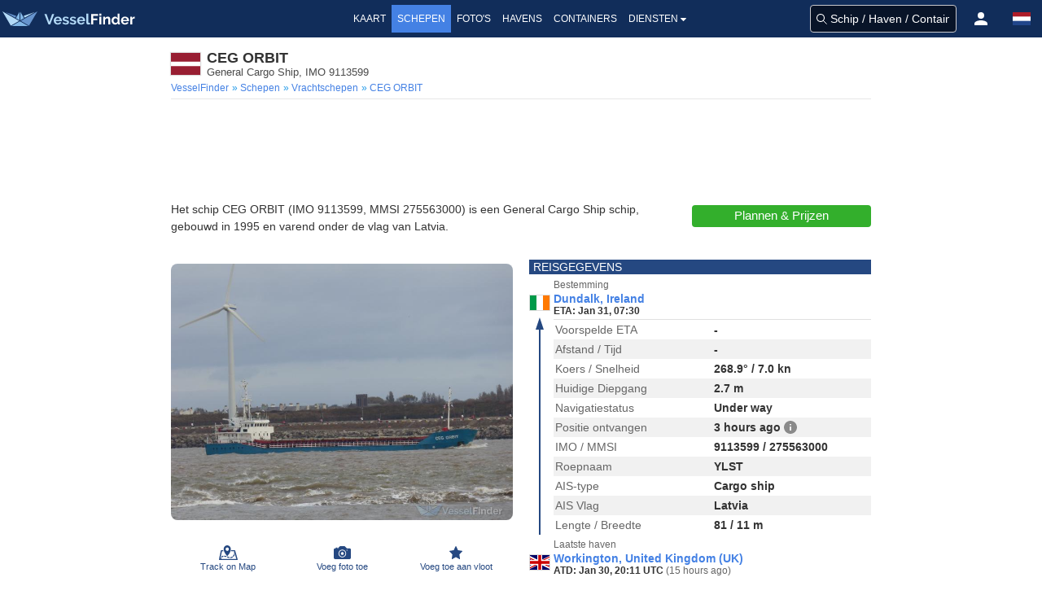

--- FILE ---
content_type: text/html;charset=UTF-8
request_url: https://www.vesselfinder.com/nl/vessels/details/9113599
body_size: 13862
content:
<!DOCTYPE html><html lang="nl"><head>
<script async src="https://cdn.fuseplatform.net/publift/tags/2/3414/fuse.js"></script>
<script async src="https://www.googletagmanager.com/gtag/js?id=G-0MB1EVE8B7"></script><script>window.dataLayer = window.dataLayer || [];function gtag(){dataLayer.push(arguments);}gtag('js', new Date());gtag('config', 'G-0MB1EVE8B7')</script><script>var prefix="/nl";var lang="nl"</script>
<meta charset="utf-8" /><meta name="viewport" content="width=device-width, initial-scale=1, maximum-scale=1, user-scalable=no" />
<title>CEG ORBIT, General Cargo Ship - Scheepsdetails en huidige positie - IMO 9113599 - VesselFinder</title><meta name="description" content="Het schip CEG ORBIT (IMO 9113599, MMSI 275563000) is een General Cargo Ship schip, gebouwd in 1995 en varend onder de vlag van Latvia." />
<link rel="canonical" href="https://www.vesselfinder.com/nl/vessels/details/9113599" />
<link rel="shortcut icon" href="/favicon.ico">
<link rel="apple-touch-icon" sizes="180x180" href="/apple-touch-icon.png">
<link rel="mask-icon" href="/safari-pinned-tab.svg" color="#5bbad5">
<meta name="msapplication-TileColor" content="#2b5797">
<meta name="apple-itunes-app" content="app-id=918080862"><meta name="theme-color" content="#112d5a"/><link rel="manifest" href="/manifest.json">
<link rel="alternate" hreflang="en" href="https://www.vesselfinder.com/vessels/details/9113599" />
<link rel="alternate" hreflang="fr" href="https://www.vesselfinder.com/fr/vessels/details/9113599" />
<link rel="alternate" hreflang="de" href="https://www.vesselfinder.com/de/vessels/details/9113599" />
<link rel="alternate" hreflang="da" href="https://www.vesselfinder.com/da/vessels/details/9113599" />
<link rel="alternate" hreflang="nl" href="https://www.vesselfinder.com/nl/vessels/details/9113599" />
<link rel="alternate" hreflang="es" href="https://www.vesselfinder.com/es/vessels/details/9113599" />
<link rel="alternate" hreflang="pt" href="https://www.vesselfinder.com/pt/vessels/details/9113599" />
<link rel="alternate" hreflang="pl" href="https://www.vesselfinder.com/pl/vessels/details/9113599" />
<link rel="alternate" hreflang="el" href="https://www.vesselfinder.com/el/vessels/details/9113599" />
<link rel="alternate" hreflang="bg" href="https://www.vesselfinder.com/bg/vessels/details/9113599" />
<link rel="alternate" hreflang="tr" href="https://www.vesselfinder.com/tr/vessels/details/9113599" />
<link rel="alternate" hreflang="ru" href="https://www.vesselfinder.com/ru/vessels/details/9113599" />
<link rel="alternate" hreflang="it" href="https://www.vesselfinder.com/it/vessels/details/9113599" />
<style>
html{box-sizing: border-box;}*,:before,:after{box-sizing:border-box}:focus{outline:none;}
html{-moz-osx-font-smoothing:grayscale;-webkit-font-smoothing:antialiased;overflow-x:hidden;overflow-y:scroll;text-rendering:optimizeLegibility;text-size-adjust:100%}
body,html,h1,h2,h3,p,ul,li{margin:0;padding:0}h1,h2{font-size:100%;font-weight:normal;}
aside,section,article{display:block}body{font-family:BlinkMacSystemFont,-apple-system,"Segoe UI","Roboto","Oxygen","Ubuntu","Cantarell","Fira Sans","Droid Sans","Helvetica Neue","Helvetica","Arial",sans-serif;color:#222;font-size:1rem;font-weight:400;line-height:1.5}
a{color:#4481e4;text-decoration:none}a:hover{color:#254881}
.body-wrapper{position:relative}ul{list-style:none;}.body-inner{width:100%}

.flx{display:flex}
.navbar{height:46px;display:flex;background-color:#112d5a}
.navbar-left,.navbar-menu,.navbar-right,.mvbtn{display:flex;align-items:center}
.nblogo-text{margin-left:5px}
.navbar-menu{justify-content:center}
.navbar-right{justify-content:flex-end}
.gsf .gsfhide{display:none}

.nma{color:#fff;line-height:24px;font-weight:500;text-transform:uppercase}
.nma:hover {cursor: pointer}
.nma:hover,.nma-active,.has-dropdown.active{background-color:#4481e4;color:#fff}
.mvbtn{justify-content:center;padding:0;width:50px;cursor:pointer}
.mvbtn:hover,.mvbtn.active{background-color:#4481e4}

.has-dropdown {position:relative}
.has-dropdown.active .navbar-dropdown {display:block;opacity:1}
.navbar-dropdown {right: 0;left: auto;min-width: 225px;padding: 0;top: 36px;position: absolute;box-shadow: 1px 1px 4px #777;display: none;opacity: 0;z-index: 2000}
.navbar-dropdown a{color:#555;text-transform:uppercase;font-size:12px;line-height:1.2;font-weight:500;padding:6px 10px;display: block;}
.navbar-dropdown a:hover{background:#4481e4;color:#fff}

.srv {flex: 1; padding: 4px 0}
.srv a { color: #fff } .srv a:hover{background:#4481e4}
.srv1 { background-color: #09b0ef } .srv2 {background-color: #33af2c}

.rotbg {width: 22px;font-size: 12px; font-weight:bold}
.rotbg1 {background: linear-gradient(180deg, #027be3 15%, rgb(12,91,161) 100%)}
.rotbg2 {background: linear-gradient(180deg, rgb(12,91,161) 15%, #014a88 100%)}
.dbord {background: #09b0ef;border-bottom: 1px dashed #fff;border-top:0}
.rx1{font-weight: bold; transform: rotate(-90deg) translate(-48px,0px)}
.rx2 { transform:rotate(-90deg) translate(-76px, 0px) }

.flag-icon{display:inline-block;width: 1.33333em;line-height:1em;background-size:contain;background-position:50%;background-repeat:no-repeat;}.flag-icon:before{content:'\00a0';}
h1,h2,h3,h4,h5,h6{line-height:1.2em;}.section{padding:0}
.columns{margin-left:-15px;margin-right:-15px;}
.column{display:block;flex-basis:0;flex-grow:1;flex-shrink:1;padding:15px;}
.page-header{padding:15px 15px 4px;margin-bottom:15px;border-bottom:1px solid #e6e6e6;}
h1{color:#333;font-size:18px;font-weight:bold;}.subtitle{padding-bottom:10px;color: #4a4a4a;font-size: 16px;font-weight: 400;line-height: 1.25;}p{margin-bottom:1.25rem;}
.flag-icon-med {width: 32px;height: 24px;margin: 0 8px 0 0;box-shadow: 0 0 1px 1px #ddd;}.js-is-stuck { position: sticky;top: 20px; }

@media screen and (min-width: 1301px) {
  .navbar-left { width: 315px }
  .navbar-right { width: 315px }
  .nma { font-size:14px; padding:5px 8px }
}

@media screen and (max-width: 1300px) {
  .nma { font-size:12px; padding:5px 7px }
}

@media screen and (min-width: 1201px) and (max-width: 1300px) {
  .navbar-left { width: 290px }
  .navbar-right { width: 290px }
}

@media screen and (min-width: 1201px) {
  .left0 { display:none }
}

@media screen and (min-width: 1024px) and (max-width: 1200px) {
  .navbar-left { width:230px }
}

@media screen and (min-width: 801px) and (max-width: 1200px) {
  .navbar-right { width:290px }
  .left0 {display:none}
}

@media screen and (min-width:1024px) {
  .navbar{ justify-content:space-between }
}

@media screen and (min-width: 801px) and (max-width: 1023px) {
  .navbar-right { margin-left:auto }
  .nblogo { margin-left:1px }
  .nblogo-text { display:none }
}

@media screen and (max-width: 800px) {
  .navbar-left, .navbar-menu, .right0 { display:none }
  .navbar-right { flex:1 }
}

.footer{background:rgb(7,62,66)}
.footer a{font-size:13px;color:#fff; display:flex;align-items:center;height:40px;line-height:1.2}
.footer-border {background-color:rgb(11,42,46);border-top:1px solid #ccc;height:8px}
.footer-1{margin: 0 auto}
.footer-row { display:flex;margin:0;align-items: center;justify-content:space-between}
.footer-left, .footer-right{padding: 10px 0; display: flex; align-items: center}
.flink0 {margin-right: 10px;}
.flink1 { padding: 0 10px }
.flink1:hover {text-decoration: underline;color: #fff}.flink2{padding-left:10px}
@media screen and (min-width:1441px) { .footer-1 {width: 1024px} }
@media screen and (min-width:1360px) and (max-width: 1440px) { .footer-1 {width: 1000px} }
@media screen and (min-width:1280px) and (max-width: 1359px) { .footer-1 {width: 880px} }
@media screen and (min-width:1024px) and (max-width: 1279px) { .footer-1 {width: 1024px} }
@media screen and (min-width:844px) and (max-width: 1023px) { .footer-1 {width: 100%} }
@media screen and (max-width: 843px) { .footer {display: none} }

@media screen and (width:320px ){ .navbar-right {width:270px} }
@media screen and (max-width:319px) {.navbar-right {width: 230px;min-width:230px} }
</style><link rel="preconnect" href="https://static.vesselfinder.net" /><link rel="dns-prefetch" href="https://static.vesselfinder.net" />
<link rel="preconnect" href="https://map.vesselfinder.net">
<meta name="format-detection" content="telephone=no">
<script src="https://static.vesselfinder.net/web/common/lazysizes.min.js" async=""></script>
<link rel="preload" href="https://static.vesselfinder.net/web/vde/details.42221.min.js" as="script" />
<script>var vu_flags=63;var vu_imo=9113599;var mhpc=1;var MMSI=275563000</script>
<script type="module" src="https://static.vesselfinder.net/web/vfm/vvu/js/index.f1e695b5.js" async=""></script>
<style>hr{margin:0;padding:0}
a strong{color:currentColor}strong{color:#363636;font-weight:700}
.centered{display:flex;align-items: center;justify-content: center}
.vcenter{align-items:center}.iflx{display:inline-flex}
.mygrid3px{margin:0 auto}
.page{padding:15px 10px; width: 100%}
.row{margin-left:-10px;margin-right:-10px;}
.col{flex-basis:0;flex-grow:1;flex-shrink:1;padding:15px 10px;}
.on-left, .on-right {padding: 15px 10px; text-align: center; width: 100%}
.ad-horizontal, .ad-horizontal-top{text-align:center;min-height:90px}

@media screen and (min-width: 1441px) {.mygrid3px{width:1424px; grid-template-columns: 200px 1024px 200px; grid-template-rows: 1} .ad-horizontal-top {max-width: 980px} }
@media screen and (min-width: 1360px) and (max-width: 1440px) {.mygrid3px{width:1360px; grid-template-columns: 180px 1000px 180px; grid-template-rows: 1} .ad-horizontal-top {max-width: 980px} }
@media screen and (min-width: 1280px) and (max-width: 1359px) {.mygrid3px{width:1280px; grid-template-columns: 200px 880px 200px; grid-template-rows: 1} .ad-horizontal-top {max-width: 860px} }
@media screen and (min-width: 1024px) and (max-width: 1279px) {.mygrid3px{width:1024px; grid-template-columns: 0 1024px 0; grid-template-rows: 1} .ad-horizontal-top {max-width: 860px} }
@media screen and (max-width: 1279px) {.on-right,.on-left {display: none}}
@media screen and (min-width: 1024px) {.mygrid3px{display: grid; justify-content: center} .page{grid-column: 2; grid-row: 1}.on-left{grid-column: 1; grid-row: 1}.on-right{grid-column: 3; grid-row: 1} }
@media screen and (min-width: 769px) { .ad-horizontal-top { max-height:90px } }
@media screen and (width: 768px) { .ad-horizontal-top {max-width:100%;min-height:100px;max-height:210px} .ad-horizontal {max-width:100%;min-height:100px;max-height:300px} }
@media screen and (max-width: 639px){ .ad-horizontal-top{margin:5px auto}.ad-horizontal{margin: 15px auto} }
@media screen and (min-width: 640px){ .ad-horizontal-top{margin:5px auto}.ad-horizontal{margin: 15px auto} }
@media screen and (min-width:640px) and (max-width: 767px) { .ad-horizontal-top{max-width:100%;min-height:160px} .ad-horizontal{max-width:100%;min-height:250px} }
@media screen and (max-width: 639px) { .ad-horizontal,.ad-horizontal-top{display:flex; align-items:center; justify-content:center}.ad-horizontal-top{min-height:280px}.ad-horizontal{min-height:250px} }

@media screen and (max-width: 767px){.is-hidden-mobile{display:none!important} }
@media screen and (min-width: 768px),print{.columns,.row{display:flex} }
.page-header2 {padding-bottom:4px;margin-bottom: 15px;border-bottom: 1px solid #e6e6e6}
.m-flag-small{width:19px;height:13px;line-height:14px;margin:0 4px 0 0;display:inline-block;background-color:#ccc;box-shadow:0 0 1px 0 #ddd}

p.text1,p.disclaimer_text{font-size:14px}
@media screen and (min-width: 768px){.npr{padding-right:10px}.lpr{padding-left:10px} }
a.no-data{font-size:14px;color:#444;line-height:16px;padding:6px 24px;display:inline-block}
a.no-data:hover{background-color:#f6f6f6;color:#000}.no-data svg{top:0.15em;position:relative}
.nd,.nd2,.nd3{width:12px;height:12px;display:inline-block}
.nd,.nd2{background-image: url("data:image/svg+xml,%3Csvg viewBox='0 0 16 16' xmlns='http://www.w3.org/2000/svg' fill-rule='evenodd' width='12' height='12'%3E%3Cpath d='M4.886 7.279h6.228V5.09C10.99 3.57 9.632 2.395 8 2.395S5.01 3.569 4.886 5.09V7.28zM15 8.365v6.55c0 .593-.509 1.085-1.162 1.085H2.162a1.208 1.208 0 01-.821-.318A1.052 1.052 0 011 14.914v-6.55c0-.61.526-1.085 1.162-1.085h.4V5.09C2.562 2.278 5.001 0 8.01 0c2.978 0 5.448 2.29 5.448 5.09V7.28h.381c.653 0 1.162.475 1.162 1.086z' fill='%23ffbb04'%3E%3C/path%3E%3C/svg%3E")}
.nd3{background-image: url("data:image/svg+xml,%3Csvg viewBox='0 0 16 16' xmlns='http://www.w3.org/2000/svg' fill-rule='evenodd' width='12' height='12'%3E%3Cpath d='M4.886 7.279h6.228V5.09C10.99 3.57 9.632 2.395 8 2.395S5.01 3.569 4.886 5.09V7.28zM15 8.365v6.55c0 .593-.509 1.085-1.162 1.085H2.162a1.208 1.208 0 01-.821-.318A1.052 1.052 0 011 14.914v-6.55c0-.61.526-1.085 1.162-1.085h.4V5.09C2.562 2.278 5.001 0 8.01 0c2.978 0 5.448 2.29 5.448 5.09V7.28h.381c.653 0 1.162.475 1.162 1.086z' fill='%23ff7f28'%3E%3C/path%3E%3C/svg%3E")}

.title{line-height:1.2}.vst{font-size:0.8125rem;margin:0;padding:0;line-height:1;font-weight:400;color:#4a4a4a}
.title-flag-icon {flex:0 0 auto;width: 36px;height: 27px;line-height: 18px;margin:0 8px 0 0;background-color: #ccc;box-shadow: 0 0 1px 1px #ddd}

.breadcrumbs {display: flex;align-items: center;list-style: none;margin: 4px 0 0}
.breadcrumbs li {font-size: 12px;padding-right: 4px;flex: 0 0 auto}
.breadcrumbs li:first-child:before {content: " "} .breadcrumbs li:before {content:"»";color:#2199e8}
.breadcrumbs li:last-child {white-space: nowrap;overflow: hidden;text-overflow: ellipsis;flex: 1 0 0}
.habh {padding-top:11px; justify-content: center}
.dactions {height: 50px;width: 100%;display:flex;flex-direction:row;align-items:center;justify-content: center;user-select:none}
.dactions button,.dactions a,.dactions div {width:100%;flex:1 0 0;font-size:11px;color:#254881;font-weight:500;transition:none;min-width:37px;height:100%;background:transparent;padding:0;border:0;border-radius:0;line-height:1;cursor:pointer;display:flex;flex-direction:column;align-items:center;justify-content:center;text-align:center}
.dactions button:hover,.dactions a:hover {background-color:#f6f6f6;color:#0061c1}
.svg1 {margin: 3px auto;} .svg2 {margin: 4px auto;}  .fav-rem svg > path { fill: #EFCE16 }

.ship-section {padding-bottom: 0; padding-top:15px;} .map-section {padding-top: 15px; padding-bottom: 15px}
.ship-section2 { padding-bottom: 0; padding-top: 10px; }
.bar, .bar2 {text-transform: uppercase;padding: 2px 5px;line-height:1;background-color: #254881;color: #fff;font-weight: 500;font-size:14px}
.bar {margin-bottom: 10px;}.bar2 {margin-bottom: 2px;}
.mm { position: relative; } .n3ata {color:#333!important;} .npctable {margin-bottom:10px!important} .n3ata, .v3, .v4, .v5, .a3 {font-weight: 600} .v5,.v33{ text-align: center}
.v31, .v32, .v33, .text1, .text2{color:#333} .text2{margin-bottom:0;font-size:14px}
.v3 a {line-height:16px}

.satBtn {border-radius: 4px;transition: background .2s ease-out;padding: 4px 15px;border: 0;line-height:18px;font-size: 15px;color: #fff;font-weight: 500;display: inline-block;text-align:center;min-width:160px}
.blkBtn, .blkBtn2 {display: block; min-width: 220px; padding: 4px}
.blkBtn {margin-bottom: 10px}
.gnpt{font-size:18px;font-weight:500;}
.gnpt2{font-size:13px}

.img-holder {position: relative;overflow: hidden;border-radius:8px;display:block;margin-bottom:16px}
.main-photo {position:absolute;top:-50%;left:-50%;right:-50%;bottom:-50%;margin:auto;height:auto;max-width:100%;border-radius:8px}

.tparams,.aparams{border-collapse: collapse;border-spacing: 0;margin-bottom: 0;font-size: 14px;line-height: 1.2}
.tparams{width: 100%}.aparams{flex:1}
.tparams tbody tr:nth-child(even),.aparams tbody tr:nth-child(even), .vhrow:nth-child(odd) {background-color: #f1f1f1}

.tparams tr>td,.aparams tr>td {padding: 3px 2px;line-height:18px} .a3 {color:#333;width:50%;vertical-align:middle}
th,.vhh {font-size: 12px; font-weight: normal;background-color: #f8f8f8;padding: 2px;text-align:left}
.ship-link{display:flex;align-items:center;padding-left:4px}
.sli {line-height:15px;font-size:13px}.slna{font-weight:700}.slty{color:#363636}
.n3 {color: #666;width: 50%} .v3 {color: #333;width: 50%}
.v31 {width: 50%} .v32 {width: 40%} .v33 {width:10%} .v5 {color: #333;width: 10%} .v4 {color:#333;width:40%} .v3np{padding-right:0!important}
.simt, .slinks {margin-bottom: 10px;}
.vhrow {
  font-weight: 600;
  font-size: 14px;
}
.vhht, .vhh-container { padding-bottom: 10px}
.vhc {} .vhv, .vhl0, .vhl { padding: 3px 2px; }
.vhv { line-height: 18px; }
.vhl { font-weight: 400; color: #666; line-height: 18px; }
._jFl4{width: 18px; height: 14px; box-shadow: 0 0 0 1px #ddd; margin-top: 2px;}
@media screen and (min-width:768px) {
  .v32, .tparams .v4, .tparams .sm-v0 { padding-left:12px }
  .vhl { display: none }
  .vhc1 { width: 80px } .vhc2 { width: 60px; }
  .vhc3 { width: 22% }
  .vhc4 { padding-left: 12px; }
  .vhc4, .vhc5 { flex: 1 }
}
.vfix-bottom{padding-bottom:0}
@media screen and (max-width:767px) {
.vhempty { display: none }
.vhh { display: none; } .vhrow {display: block} .vhc:not(.vhempty) { display: flex }
.vhl, .vhv { width: 50% }
.vhh-container {max-height: 250px; padding-bottom: 10px; overflow-y: scroll; }
}

#map-holder {width:100%;height:330px;position:relative;overflow: hidden} #map{position: absolute;top: 0;left: 0} .vfix-top {padding-top: 0}
.track-on-map2-h {position:absolute;bottom:0px;padding:8px;width:100%;display:flex;justify-content: center;z-index: 2}
.track-on-map2 {width: 130px; background: #4481e4; transition: background .2s ease-out;padding: 4px 15px;border: 0;border-radius:4px;line-height: 18px;font-size: 15px;color: #fff;font-weight: 500;display: block;text-align: center;}
.arc {position:relative; display: block;overflow: hidden; border-radius: 4px}
.arc:before {display:block;content:"";width: 100%;padding-top: 62.5%}
.arc > .content {position:absolute;top:-50%;left:-50%;right:-50%;bottom:-50%;margin:auto}

img[data-sizes="auto"] { display: block; width: 100%}

.info{margin-left:4px}
.tttx{display:flex}
.ttt0 {cursor:help}.ttt1,.ttt2,.ttt3,.tttx{cursor:pointer}.red {color: #f33}.tippy-content a:hover{color:#6bd4fd}
.inlofn {font-size:12px;font-weight:400}
.inlDP {text-overflow: ellipsis;white-space: nowrap;display: inline-block;overflow: hidden;}
.inlDP:hover{color:#4481e4;cursor:pointer}

.sm-h-1{padding-left:4px;width:50%}.sm-v1 {width:92px;padding-left:2px}
.sm-ship-photo{width:90px;max-width:90px;height:auto;border-radius:3px}
.sm-v2{text-align:center}.sm-v3{text-align: right}

.sbh{position:absolute;top:0;width:100%;display:flex;padding:8px;justify-content: center}
.sb1{background:#33af2c}
.sb1:hover,.sb1:active{background:#38bd30;color:#fff}
.sb2{background:#4481e4}
.sb2:hover,.sb2:active{background:#254881;color:#fff}
.sb3{min-width:260px}.sb4{height:27px}
.mw200,.mw180 {background: #4481e4}
.mw200 {min-width:200px;margin: 0 auto;min-height:27px;}
.mw200:hover, .mw200:active, .track-on-map2:hover, .mw180:hover,.mw180:active {background-color:#254881;color:#fff;}

._rLk01 {margin-top:1px} ._agH {display:none}
.vi__r1{padding:2px 0 3px;flex:1} ._mcol12, ._mcol12ext {display:inline-block}
.vi__sbt{border-bottom: 1px solid rgba(0,0,0,.12)}
._jFl,._jFl3{width:24px;height:18px;box-shadow: 0 0 0 1px #ddd}
._jFl{margin:0 5px 2px 1px}._jFl3{margin: 0 5px 0 1px}
._npNa,._3-Yih{font-weight:700;font-size:14px;line-height:16px;height:16px;display:block}
._npNa{color:#4481e4}._3-Yih {color:#333}
._value{line-height: 14px;height: 14px;font-size: 12px;color: #333;font-weight: 700}

._arrLb {color:#33af2c;padding: 0 3px} .arrOu,.arrIn{width:30px}
._arrTde {color:#666;font-size:12px;font-weight:500}
.arrIn{height:264px;position:relative} .arrDo,.arrSo{width:2px;left:12px;position: absolute}
.arrSo{height:0;background:#254881;bottom:0}
.arrDo{height:264px;border-radius:1em;border:1px dashed #254881}
.arrTr{bottom:0;left:8px;z-index:2;width:0;height:0;border-right:5px solid transparent;border-bottom:15px solid #254881;border-left:5px solid transparent;position:absolute}
.arrCi{top:0;width:8px;height:8px;border:0;border-radius:4px;left:9px;position:absolute;z-index:2;background: #254881}

.t5UW5 {font-weight:700;font-size: 14px;padding: 0 0 1px;line-height: 1.2}
._1hgmG {background-color: #f1f1f1;padding: 2px 0;margin-bottom: 4px;margin-top: 2px; overflow: hidden;}

._1GQkK {color: #333;font-weight: 700;font-size: 12px}
._211eJ, ._211eJ2, ._2q7TN {line-height: 1.25;flex: 0 0 auto}

#port-calls {min-height:24px}
#weather-inner {min-height:42px}

.text-section {padding-bottom: 15px}
.text-ll{min-width:230px; padding: 5px 10px 0 10px}
.scnh{margin-top: 10px;background-color: #f80;font-size: 12px;font-weight: 500;color: #fff;line-height: 24px;text-align: center}

@media screen and (min-width:1024px){ .s0 {min-height: 260px} .inlDP {max-width: 440px} }
@media screen and (min-width: 768px) and (max-width: 1023px) { .inlDP {width:315px} }
@media screen and (min-width:768px) { .img-holder {height: 324px} .text-section {display: flex } }
@media (max-width: 767px) { .text-ll { width: 100%; padding-top: 15px; display:flex;flex-direction:column;align-items:center} }
@media screen and (min-width:641px) { ._211eJ, ._2q7TN, ._211eJ2 {width: 25%} ._211eJ2, ._2q7TN {padding:4px 2px} }
@media screen and (max-width: 640px) { ._2q7TN {display: none} }
@media screen and (min-width: 425px) and (max-width: 767px) { .inlDP {width:350px} }
@media screen and (max-width: 424px) { .inlDP {width: 250px} }
@media screen and (min-width:376px) and (max-width:767px) { .img-holder {min-height: 265px} }
@media screen and (max-width:375px) { .img-holder {min-height: 230px} }
@media screen and (max-width:320px) { .img-holder {min-height: 210px} .sb1,.sb2 {padding-left:5px; padding-right:5px} #open-embed{left: 4px;} }
@media screen and (min-width:375px) and (max-width:640px) { ._211eJ2 {width: 90px;padding:4px 2px} }
@media screen and (min-width:375px) { ._2nufK {font-size: 12px;color: #666} ._211eJ {min-width: 130px;flex:1;padding:4px 2px} ._mcol12 {width:50%} .mmlpc{bottom:8px;left:4px} }
@media screen and (max-width:374px) { ._2nufK {font-size: 11px;color: #666; font-weight:500} ._211eJ {width: 114px;padding: 4px 0;} ._211eJ2 {width: 72px;padding:4px 0} ._mcol12 {width:60%} .mmlpc{bottom:8px;left:4px;right:4px} }
@media screen and (min-width:768px) { .vu-section {min-height:324px} }
@media screen and (max-width:767px) { .vu-section {min-height:554px} }
@media screen and (max-device-width: 480px) { body{ -webkit-text-size-adjust: none; } }

.tpt1, .spt1, .tptfix {width: 100%;border-spacing:0;}
.tpt1, .tptfix {border: 1px solid #ccc;font-size: 14px;border-radius: 4px}
.tpt1 small, .tptfix small { line-height:1}
.tpc1, .tpc2, .tpx1, .tpx2 {vertical-align:top}
.tpc1, .tpc2 { padding: 4px 2px; line-height: 16px }
.tpx1, .tpx2 { padding: 2px 1px; }
.tpc1, .tpx1 {color: #666} .tpc2, .tpx2 {color: #333;font-weight: 600}
.tpx0 { padding: 4px; }
.tpx1, .tpx2 {font-size: 12px;}
.notInService {background: rgba(255, 10, 20, 0.65);color: #fff;line-height: 24px;text-align: center;margin-bottom: 15px;margin-top: 5px}
@media screen and (min-width: 480px) { .tptfix{margin-bottom:20px} .tpc1 { width: 170px } .tpx1 { width: 166px } .spt1fix { margin-bottom: 4px } .spt0fix { margin-bottom: 18px } .tpt1 { margin-bottom: 15px } }
@media screen and (max-width: 479px) { .tpc2, .tpx2 { text-align: right; } .tpc2 { padding-right: 6px} .tplast{display: none} .tpt1, .tptfix { margin-bottom: 15px } }
.vilabel {font-size: 12px;color: #666}
.fiflfix {margin-top: 14px;}
</style>
</head><body><div class="body-wrapper"><div class="body-inner">
<div class="navbar" role="navigation">
<div id="nav-menu-btn" class="mvbtn left0 gsfhide" aria-hidden="true"><svg width="24" height="17" xmlns="http://www.w3.org/2000/svg"><g fill="#FFF" fill-rule="evenodd"><path d="M0 0h24v3H0zM0 7h24v3H0zM0 14h24v3H0z"/></g></svg></div>

<div class="navbar-left">
<a class="flx logoh" href="/nl/" rel="home" title="VesselFinder" tabindex="-1">
    <img loading="lazy" class="nblogo" src="https://static.vesselfinder.net/images/vf-logo-50x50.svg" alt="VesselFinder" width="49" height="46">
    <img loading="lazy" class="nblogo-text" src="https://static.vesselfinder.net/images/vf-logo-text.svg" alt="VesselFinder" width="112" height="46">
</a></div>

<nav class="navbar-menu">
<a class="nma " href="/nl/" tabindex="-1">Kaart</a>
<a class="nma nma-active" href="/nl/vessels" tabindex="-1">Schepen</a>
<a class="nma " href="/nl/gallery" tabindex="-1">FOTO&#39;S</a>
<a class="nma " href="/nl/ports" tabindex="-1">Havens</a>
<a class="nma " href="/nl/containers" tabindex="-1">Containers</a>
<div class="nma has-dropdown flx" tabindex="-1">DIENSTEN<svg xmlns="http://www.w3.org/2000/svg" width="13" height="24"><path d="M9.929 11.5a.4283.4283 0 01-.128.301l-3 3a.4197.4197 0 01-.301.127.4287.4287 0 01-.302-.126l-3-3a.4321.4321 0 01-.127-.302c0-.234.194-.428.429-.428h6c.234 0 .429.194.429.428z" fill-rule="evenodd" fill="#FFF"/></svg>
    <div class="navbar-dropdown">
        <div class="flx">
            <div class="rotbg rotbg1"><div class="rx1">Paid</div></div>
            <div class="srv srv1">
                <a href="/nl/get-premium">Plannen &amp; Prijzen</a>
                <a href="/nl/realtime-ais-data">Realtime AIS-gegevens</a>
                <a href="/nl/historical-ais-data">Historische AIS-gegevens</a>
                <a href="/nl/container-tracking">Container Tracking</a>
            </div>
        </div>
        <div class="dbord"></div>
        <div class="flx">
            <div class="rotbg rotbg2"><div class="rx2">Free</div></div>
            <div class="srv srv2">
                <a href="/nl/mobileapps">Mobiele Apps</a>
                <a href="https://route.vesselfinder.com" rel="noopener" target="_blank">ROUTE PLANNER</a>
                <a href="/nl/fleet-explorer">Fleet Explorer</a>
                <a href="/nl/embed">Kaart insluiten</a>
                <a href="https://stations.vesselfinder.com/become-partner" rel="noopener" target="_blank">WORD AIS-PARTNER</a>
                <a href="/nl/contact">Neem contact op</a>
            </div>
        </div>
    </div>
</div>

</nav>

<div class="navbar-right" id="trp"></div>
</div>
<main class="mygrid3px"><div class="page">
  <div class="page-header2">
    <div class="flx vcenter">
      <div class="title-flag-icon flag-icon" style="background-image:url(https://static.vesselfinder.net/images/flags/4x3/lv.svg)" title="Latvia"></div>
      <div>
        <h1 class="title">CEG ORBIT</h1>
        <h2 class="vst">General Cargo Ship, IMO 9113599</h2>
      </div>
    </div>
    <ul class="breadcrumbs is-hidden-mobile" role="menu" itemscope itemtype="http://schema.org/BreadcrumbList">
      <li role="menuitem" itemprop="itemListElement" itemscope itemtype="http://schema.org/ListItem"><a href="/nl/" itemprop="item" rel="home"><span itemprop="name">VesselFinder</span><meta itemprop="position" content="1" /></a></li>
      <li role="menuitem" itemprop="itemListElement" itemscope itemtype="http://schema.org/ListItem"><a href="/nl/vessels" itemprop="item"> <span itemprop="name">Schepen</span><meta itemprop="position" content="2" /></a></li>
      <li role="menuitem" itemprop="itemListElement" itemscope itemtype="http://schema.org/ListItem">
        <a href="/nl/vessels?type=4" itemprop="item">
    <span itemprop="name">
        Vrachtschepen    </span><meta itemprop="position" content="3" /></a></li>
      <li role="menuitem" class="current" itemprop="itemListElement" itemscope itemtype="http://schema.org/ListItem"><a href="https://www.vesselfinder.com/nl/vessels/details/9113599" itemprop="item"> <span itemprop="name">CEG ORBIT</span><meta itemprop="position" content="4" /></a></li>
    </ul>
  </div>

  <div class="ad-horizontal-top">
<style>
.vessels-top-resp-no-style {max-height: inherit;max-width:inherit}
</style>
<!-- GAM 71161633/VESSELFINDER_vesselfinder/vessels_incontent_1 -->
<div data-fuse="23026760827" class="vessels-top-resp-no-style"></div>
</div>
  <section class="ship-section text-section">
    <div>
        <p class="text2">
            Het schip CEG ORBIT (IMO 9113599, MMSI 275563000) is een General Cargo Ship schip, gebouwd in 1995 en varend onder de vlag van Latvia.          </p>
        </div>
        <div class="text-ll">
      <a onclick="this.blur()" class="satBtn sb1 sb4 blkBtn" href="/nl/get-premium" target="_blank">Plannen &amp; Prijzen</a>
          </div>
      </section>
    <section class="ship-section">
    <div class="row">
      <div class="col vfix-top npr">
            <a href="/nl/ship-photos/1540408" class="img-holder s0"><img title="CEG ORBIT" src="https://static.vesselfinder.net/ship-photo/9113599-275563000-20a5b9fd94b93e21707ce91f7756d051/1?v1" class="main-photo" alt="CEG ORBIT photo"/></a>
                  <div class="dactions">
        <a href="/nl/?imo=9113599" title="Toon op kaart">
          <svg class="svg1" xmlns="http://www.w3.org/2000/svg" width="23" height="18" viewBox="1.635 21.671 23 18"><g fill="none" stroke="#254881" stroke-width="1.212" stroke-linecap="round" stroke-linejoin="round"><path d="M4.125 38.724s-.031-.38.064-.903"/><path stroke-dasharray="1.9212,1.9212" d="M4.977 36.09c.369-.434.896-.815 1.648-1.045 2.875-.878 6.801 2.414 9.833 1.622 2.721-.711 3.751-2.66 4.139-4.146"/><path d="M20.777 31.575c.066-.545.047-.903.047-.903"/></g><path fill="#254881" d="M24.558 38.79l-3.026-10.646c-.08-.279-.39-.478-.747-.478h-4.269c-.021.404-.109.791-.203 1.223l3.861.004 2.715 9.552H3.305l1.989-9.552 1.847-.004a3.919 3.919 0 01-.234-1.223H4.645c-.375 0-.694.217-.755.512l-2.244 10.78c-.037.177.025.359.171.497s.359.217.584.217H23.87c.423 0 .766-.275.766-.614a.529.529 0 00-.078-.268z"/><path fill="#254881" d="M11.776 28.566c-1.099 0-1.986-.968-1.986-2.149 0-1.188.887-2.15 1.986-2.15 1.094 0 1.981.963 1.981 2.15 0 1.182-.887 2.149-1.981 2.149m0-6.895c-2.431 0-4.397 2.131-4.397 4.759 0 2.488 1.991 5.691 3.321 7.25.496.583 1.076 1.364 1.076 1.364s.62-.785 1.151-1.381c1.33-1.499 3.24-4.503 3.24-7.233 0-2.627-1.967-4.759-4.391-4.759"/></svg>
          <span>Track on Map</span></a>
        <a href="/nl/uploads/ship-photo/9113599" rel="nofollow" title="Upload foto">
          <svg class="svg2" xmlns="http://www.w3.org/2000/svg" width="21" height="16" viewBox="245.5 248 21 16"><g fill="#254881"><path d="M264.832 250.667h-3.374c-1.756-2-2.308-2.667-2.98-2.667h-4.84c-.673 0-1.214.667-2.98 2.667h-.728v-.889h-1.859v.889h-.738c-.962 0-1.832.733-1.832 1.706v9.778c0 .972.87 1.85 1.832 1.85h17.5c.963 0 1.668-.878 1.668-1.85v-9.778c-.001-.973-.706-1.706-1.669-1.706zM256 261.806c-2.576 0-4.676-2.134-4.676-4.75 0-2.617 2.1-4.75 4.676-4.75 2.575 0 4.676 2.133 4.676 4.75 0 2.616-2.101 4.75-4.676 4.75zm6.18-8.417h-.93v-.944h.93v.944z"></path><path d="M256 253.194c-2.1 0-3.801 1.728-3.801 3.861s1.701 3.861 3.801 3.861c2.101 0 3.801-1.729 3.801-3.861 0-2.133-1.7-3.861-3.801-3.861zm0 5.639c-.968 0-1.75-.794-1.75-1.777s.782-1.778 1.75-1.778 1.75.794 1.75 1.778-.782 1.777-1.75 1.777z"></path></g></svg>
          <span>Voeg foto toe</span></a>
                <button id="fd-fav-nl" title="Voeg toe aan vloot">
          <svg class="svg2" width="16" height="16" xmlns="http://www.w3.org/2000/svg"><path d="M16 6.2c0 .182-.125.353-.25.484l-3.49 3.57.827 5.04c.01.07.01.131.01.202 0 .262-.116.504-.395.504a.755.755 0 0 1-.384-.121L8 13.499l-4.317 2.38a.785.785 0 0 1-.385.121c-.279 0-.404-.242-.404-.504 0-.07.01-.131.02-.202l.826-5.04-3.5-3.57C.125 6.554 0 6.382 0 6.2c0-.302.298-.423.538-.463L5.366 5 7.529.413C7.616.222 7.779 0 8 0c.221 0 .385.222.471.413l2.164 4.588 4.827.736c.23.04.538.16.538.463z" fill="#254881" fill-rule="evenodd"/></svg>
          <span>Voeg toe aan vloot</span></button>
              </div>
            </div>

            <div class="col vfix-top lpr">
        <div class="s0">
          <h2 class="bar2" id="lim">Reisgegevens</h2>
          <div class="flx vcenter">
            <div class="flag-icon _jFl fiflfix" title="Ireland" style="background-image: url(https://static.vesselfinder.net/images/flags/4x3/ie.svg);"></div>
            <div class="vi__r1 vi__sbt">
              <div class="vilabel">Bestemming</div>

                                              <a class="_npNa" href="/nl/ports/IEDDK001">Dundalk, Ireland</a>
                              
              <div class="_value">
                <span class="_mcol12">ETA: Jan 31, 07:30</span>
                              </div>
            </div>
          </div>
          <div class="flx">
            <div class="arrOu" id="ddar">
              <div class="arrIn">
                <div class="arrDo"></div>
                <div class="arrSo" style="height:264px"></div>
                <div class="arrTr" style="bottom: 252px"></div>
              </div>
            </div>
            <table class="aparams"><tbody>
                        <tr><td class="n3">Voorspelde ETA</td><td class="v3" id="peta">-</td></tr>
                                    <tr><td class="n3">Afstand / Tijd</td><td class="v3" id="pdist">-</td></tr>
                        <tr><td class="n3">Koers / Snelheid</td><td class="v3" id="spv0">&nbsp;</td></tr>
            <tr><td class="n3">Huidige Diepgang</td><td class="v3">2.7 m</td></tr>
            <tr><td class="n3">Navigatiestatus</td>
              <td class="v3">
                                <span class="ttt0" data-title="Under way using engine">Under way</span>
                              </td>
            </tr>
            <tr><td class="n3">Positie ontvangen</td>
              <td class="v3" id="lastrep"><div class="flx vcenter">
                <span class="">3 hours ago </span>
                <svg class="ttt1 info" data-title="Jan 31, 2026 07:49 UTC" width="16" height="16" viewBox="0 0 16 16" aria-hidden="true" role="img" xmlns="http://www.w3.org/2000/svg"><path d="M8,0c-4.42,0 -8,3.58 -8,8c0,4.42 3.58,8 8,8c4.42,0 8,-3.58 8,-8c0,-4.42 -3.58,-8 -8,-8Zm1,12l-2,0l0,-5l2,0l0,5Zm0,-6.4l-2,0l0,-1.6l2,0l0,1.6Z" fill="#8a8a8a"/></svg>
              </div>
              </td>
            </tr>
            <tr><td class="n3">IMO / MMSI</td><td class="v3 v3np">9113599 / 275563000</td></tr>
            <tr><td class="n3">Roepnaam</td><td class="v3">YLST</td></tr>
            <tr><td class="n3">AIS-type</td><td class="v3">Cargo ship</td></tr>
            <tr><td class="n3">AIS Vlag</td><td class="v3">Latvia</td></tr>
            <tr><td class="n3">Lengte / Breedte</td><td class="v3">81 / 11 m</td></tr>
            </tbody></table>
          </div>

                    <div class="flx vcenter _rLk01">
            <div class="flag-icon _jFl fiflfix" title="United Kingdom (UK)" style="background-image: url(https://static.vesselfinder.net/images/flags/4x3/gb.svg);"></div>
            <div class="vi__r1 vi__stp">
              <div class="vilabel">Laatste haven</div>

                                              <a class="_npNa" href="/nl/ports/GBWOR001">Workington, United Kingdom (UK)</a>
                                <div class="_value">ATD: Jan 30, 20:11 UTC <span class="_arrTde">(15 hours ago)</span></div>
              
            </div>
          </div>
          
        </div>
      </div>
          </div>
  </section>

    <section class="map-section">
    <h2 class="bar">Scheepspositie &amp; weer</h2>
    <div class="mm">
      <div id="map-holder" data-mmsi="275563000">
        <canvas id="map"></canvas>
      </div>
            <div class="sbh">
        <a onclick="this.blur()" class="satBtn sb1 sb3" href="/nl/satellite-ais?shipId=9113599" target="_blank">
          <div class="gnpt">Track for <strong>$25 / month</strong></div>
          <div><small>Satellietpositie: 8 min ago </small></div>
        </a>
      </div>
                  <div class="track-on-map2-h" id="tom2h">
        <a href="/nl/?imo=9113599" class="track-on-map2">Track on Map</a>
      </div>
    </div>
  </section>
  <section class="ship-section">
    <h2 class="bar">Laatste havenoproep</h2>
    <div id="port-calls"></div>
    <div class="flx habh"><a id="habtn" class="satBtn mw200" href="/nl/historical-ais-data">Historische AIS-gegevens</a></div>
  </section>
  
    <div class="ad-horizontal">
<style>
.vesselfinder-vessels-bottom-resp-no-style {max-height: inherit;max-width:inherit}
</style>
<!-- GAM 71161633/VESSELFINDER_vesselfinder/vessels_incontent_2 -->
<div data-fuse="23026760830" class="vesselfinder-vessels-bottom-resp-no-style"></div>
</div>

    <section class="ship-section vu-section">
    <h2 class="bar">Scheepsbenutting</h2>
    <div id="vvur"></div>
  </section>
  
    <section class="ship-section"><h2 class="bar">Hoofdgegevens</h2>
    <div class="row">
  <div class="col npr vfix-top vfix-bottom">
  <table class="tpt1"><tbody>
  <tr><td class="tpc1">IMO-nummer</td><td class="tpc2">9113599</td></tr>
  <tr><td class="tpc1">Scheepsnaam</td><td class="tpc2">CEG ORBIT</td></tr>
  <tr><td class="tpc1">Scheepstype</td><td class="tpc2">General Cargo Ship</td></tr>
  <tr><td class="tpc1">Vlag</td><td class="tpc2">Latvia</td></tr>
  <tr><td class="tpc1">Bouwjaar</td><td class="tpc2">1995</td></tr>
  </tbody></table>

  <table class="tpt1"><tbody>
  <tr><td class="tpc1">Totale lengte <small>(m)</small></td><td class="tpc2">81.44</td></tr>
  <tr><td class="tpc1">Lengte BP <small>(m)</small></td><td class="tpc2"><i class='nd ttt3'></i></td></tr>
  <tr><td class="tpc1">Breedte <small>(m)</small></td><td class="tpc2">11.30</td></tr>
  <tr><td class="tpc1">Diepgang <small>(m)</small></td><td class="tpc2"><i class='nd ttt3'></i></td></tr>
  <tr><td class="tpc1">Diepte <small>(m)</small></td><td class="tpc2"><i class='nd ttt3'></i></td></tr>
  </tbody></table>
  </div>

  <div class="col lpr vfix-top vfix-bottom">
  <table class="tpt1"><tbody>
  <tr><td class="tpc1">GT</td><td class="tpc2">1596</td></tr>
  <tr><td class="tpc1">Netto Tonnage</td><td class="tpc2"><i class='nd ttt3'></i></td></tr>
  <tr><td class="tpc1">Draagvermogen <small>(t)</small></td><td class="tpc2">2300</td></tr>
  </tbody></table>

  <table class="tpt1"><tbody>
  <tr><td class="tpc1">TEU</td><td class="tpc2"><i class='nd ttt3'></i></td></tr>
  <tr><td class="tpc1">Ruw <small>(bbl)</small></td><td class="tpc2">-</td></tr>
  <tr><td class="tpc1">Gas <small>(m<sup>3</sup>)</small></td><td class="tpc2">-</td></tr>
  <tr><td class="tpc1">Graan <small>(m<sup>3</sup>)</small></td><td class="tpc2"><i class='nd ttt3'></i></td></tr>
  <tr><td class="tpc1">Baal <small>(m<sup>3</sup>)</small></td><td class="tpc2">-</td></tr>
  <tr><td class="tpc1">Ballastwater <small>(m<sup>3</sup>)</small></td><td class="tpc2"><i class='nd ttt3'></i></td></tr>
  <tr><td class="tpc1">Vers Water <small>(m<sup>3</sup>)</small></td><td class="tpc2">-</td></tr>
  </tbody></table>
  </div>
  </div>

  <div class="row">
  <div class="col npr vfix-top vfix-bottom">
  <table class="tpt1"><tbody>
  <tr><td class="tpc1">Bouwer</td><td class="tpc2"><i class='nd ttt3'></i></td></tr>
  <tr><td class="tpc1">Bouwplaats</td><td class="tpc2"><i class='nd ttt3'></i></td></tr>
  <tr><td class="tpc1">Romp</td><td class="tpc2"><i class='nd3 ttt2'></i></td></tr>
  <tr><td class="tpc1">Materiaal</td><td class="tpc2"><i class='nd3 ttt2'></i></td></tr>
  <tr><td class="tpc1">Motorbouwer</td><td class="tpc2"><i class='nd3 ttt2'></i></td></tr>
  </tbody></table></div>
  <div class="col npr vfix-top vfix-bottom">
  <table class="tpt1"><tbody>
  <tr><td class="tpc1">Motortype</td><td class="tpc2"><i class='nd3 ttt2'></i></td></tr>
  <tr><td class="tpc1">Motorvermogen <small>(kW)</small></td><td class="tpc2"><i class='nd3 ttt2'></i></td></tr>
  <tr><td class="tpc1">Brandstoftype</td><td class="tpc2"><i class='nd3 ttt2'></i></td></tr>
  <tr><td class="tpc1">Dienst Snelheid <small>(kn)</small></td><td class="tpc2"><i class='nd3 ttt2'></i></td></tr>
  <tr><td class="tpc1">Schroef</td><td class="tpc2"><i class='nd3 ttt2'></i></td></tr>
  </tbody></table>
  </div>
  </div>
  </section>
  <section class="ship-section2">
  <h2 class="bar">Beheer</h2>
  <div class="row">
  <div class="col npr vfix-top vfix-bottom">
  <table class="tpt1"><tbody>
  <tr><td class="tpc1">Geregistreerde Eigenaar</td><td class="tpc2"><i class='nd ttt3'></i></td></tr>
  <tr><td colspan="2" class="tpx0"><table class="spt1 spt0fix"><tbody>
  <tr><td class="tpx1">Adres</td><td class="tpx2"><i class='nd3 ttt2'></i></td></tr>
  <tr><td class="tpx1">Website</td><td class="tpx2">-</td></tr>
  <tr><td class="tpx1">Email</td><td class="tpx2">-</td></tr>
  </tbody></table></td></tr>
  <tr><td class="tpc1">Beheerder</td><td class="tpc2"><i class='nd ttt3'></i></td></tr>
  <tr><td colspan="2" class="tpx0"><table class="spt1"><tbody>
  <tr><td class="tpx1">Adres</td><td class="tpx2"><i class='nd3 ttt2'></i></td></tr>
  <tr><td class="tpx1">Website</td><td class="tpx2"><i class='nd3 ttt2'></i></td></tr>
  <tr><td class="tpx1">Email</td><td class="tpx2"><i class='nd3 ttt2'></i></td></tr>
  </tbody></table></td></tr>
  </tbody></table></div>
  <div class="col npr vfix-top vfix-bottom">
  <table class="tpt1"><tbody>
  <tr><td class="tpc1">ISM Manager</td><td class="tpc2"><i class='nd ttt3'></i></td></tr>
  <tr><td colspan="2" class="tpx0"><table class="spt1 spt1fix"><tbody>
  <tr><td class="tpx1">Adres</td><td class="tpx2"><i class='nd3 ttt2'></i></td></tr>
  <tr><td class="tpx1">Website</td><td class="tpx2"><i class='nd3 ttt2'></i></td></tr>
  <tr><td class="tpx1">Email</td><td class="tpx2"><i class='nd3 ttt2'></i></td></tr>
  </tbody></table>
  </td></tr>
  </tbody></table>
  <table class="tpt1"><tbody>
  <tr><td class="tpc1">P&amp;I Club</td><td class="tpc2">-</td></tr>
  <tr><td class="tpc1">Classificatievereniging</td><td class="tpc2"><i class='nd ttt3'></i></td></tr>
  <tr><td class="tpc1">Last Survey</td><td class="tpc2"><i class='nd3 ttt2'></i></td></tr>
  <tr><td class="tpc1">Next Survey</td><td class="tpc2"><i class='nd3 ttt2'></i></td></tr>
  </tbody></table>
  </div></div>
  </section>
  
    <section class="ship-section2">
    <h2 class="bar">Geschiedenis</h2>
    <div class="vhh-container">
    <div class="flx vhh">
      <div class="vhc vhc1"><div class="vhl0">Jaar</div></div>
      <div class="vhc vhc2"><div class="vhl0">Vlag</div></div>
      <div class="vhc vhc3"><div class="vhl0">Scheepsnaam</div></div>
      <div class="vhc vhc4"><div class="vhl0">Geregistreerde Eigenaar</div></div>
      <div class="vhc vhc5"><div class="vhl0">Beheerder</div></div>
    </div>

        <div class="flx vhrow">
      <div class="vhc vhc1"><div class="vhl">Jaar</div><div class="vhv">2025 Sep&nbsp;</div></div>
      <div class="vhc vhc2 vhempty"><div class="vhl">Vlag</div>
        <div class="vhv">
                &nbsp;</div>
      </div>
      <div class="vhc vhc3 vhempty"><div class="vhl">Scheepsnaam</div><div class="vhv">&nbsp;</div></div>
      <div class="vhc vhc4"><div class="vhl">Geregistreerde Eigenaar</div><div class="vhv"><i class='nd ttt3'></i>&nbsp;</div></div>
      <div class="vhc vhc5"><div class="vhl">Beheerder</div><div class="vhv"><i class='nd ttt3'></i>&nbsp;</div></div>
    </div>
        <div class="flx vhrow">
      <div class="vhc vhc1"><div class="vhl">Jaar</div><div class="vhv">2025 Aug&nbsp;</div></div>
      <div class="vhc vhc2"><div class="vhl">Vlag</div>
        <div class="vhv">
                  <img class="flag_icon _jFl4" title="Latvia" loading="lazy" src="https://static.vesselfinder.net/images/flags/4x3/lv.svg"/>
                &nbsp;</div>
      </div>
      <div class="vhc vhc3"><div class="vhl">Scheepsnaam</div><div class="vhv">CEG ORBIT&nbsp;</div></div>
      <div class="vhc vhc4 vhempty"><div class="vhl">Geregistreerde Eigenaar</div><div class="vhv">&nbsp;</div></div>
      <div class="vhc vhc5 vhempty"><div class="vhl">Beheerder</div><div class="vhv">&nbsp;</div></div>
    </div>
        <div class="flx vhrow">
      <div class="vhc vhc1"><div class="vhl">Jaar</div><div class="vhv">2016 Jun&nbsp;</div></div>
      <div class="vhc vhc2 vhempty"><div class="vhl">Vlag</div>
        <div class="vhv">
                &nbsp;</div>
      </div>
      <div class="vhc vhc3 vhempty"><div class="vhl">Scheepsnaam</div><div class="vhv">&nbsp;</div></div>
      <div class="vhc vhc4"><div class="vhl">Geregistreerde Eigenaar</div><div class="vhv"><i class='nd ttt3'></i>&nbsp;</div></div>
      <div class="vhc vhc5"><div class="vhl">Beheerder</div><div class="vhv"><i class='nd ttt3'></i>&nbsp;</div></div>
    </div>
        <div class="flx vhrow">
      <div class="vhc vhc1"><div class="vhl">Jaar</div><div class="vhv">2016 Jun&nbsp;</div></div>
      <div class="vhc vhc2"><div class="vhl">Vlag</div>
        <div class="vhv">
                  <img class="flag_icon _jFl4" title="Germany" loading="lazy" src="https://static.vesselfinder.net/images/flags/4x3/de.svg"/>
                &nbsp;</div>
      </div>
      <div class="vhc vhc3"><div class="vhl">Scheepsnaam</div><div class="vhv">MIA SOPHIE-B&nbsp;</div></div>
      <div class="vhc vhc4 vhempty"><div class="vhl">Geregistreerde Eigenaar</div><div class="vhv">&nbsp;</div></div>
      <div class="vhc vhc5 vhempty"><div class="vhl">Beheerder</div><div class="vhv">&nbsp;</div></div>
    </div>
        <div class="flx vhrow">
      <div class="vhc vhc1"><div class="vhl">Jaar</div><div class="vhv">2011 Jun&nbsp;</div></div>
      <div class="vhc vhc2"><div class="vhl">Vlag</div>
        <div class="vhv">
                  <img class="flag_icon _jFl4" title="Russia" loading="lazy" src="https://static.vesselfinder.net/images/flags/4x3/ru.svg"/>
                &nbsp;</div>
      </div>
      <div class="vhc vhc3 vhempty"><div class="vhl">Scheepsnaam</div><div class="vhv">&nbsp;</div></div>
      <div class="vhc vhc4 vhempty"><div class="vhl">Geregistreerde Eigenaar</div><div class="vhv">&nbsp;</div></div>
      <div class="vhc vhc5 vhempty"><div class="vhl">Beheerder</div><div class="vhv">&nbsp;</div></div>
    </div>
        <div class="flx vhrow">
      <div class="vhc vhc1"><div class="vhl">Jaar</div><div class="vhv">2011 Feb&nbsp;</div></div>
      <div class="vhc vhc2 vhempty"><div class="vhl">Vlag</div>
        <div class="vhv">
                &nbsp;</div>
      </div>
      <div class="vhc vhc3 vhempty"><div class="vhl">Scheepsnaam</div><div class="vhv">&nbsp;</div></div>
      <div class="vhc vhc4 vhempty"><div class="vhl">Geregistreerde Eigenaar</div><div class="vhv">&nbsp;</div></div>
      <div class="vhc vhc5"><div class="vhl">Beheerder</div><div class="vhv"><i class='nd ttt3'></i>&nbsp;</div></div>
    </div>
        <div class="flx vhrow">
      <div class="vhc vhc1"><div class="vhl">Jaar</div><div class="vhv">2011 Feb&nbsp;</div></div>
      <div class="vhc vhc2"><div class="vhl">Vlag</div>
        <div class="vhv">
                  <img class="flag_icon _jFl4" title="Panama" loading="lazy" src="https://static.vesselfinder.net/images/flags/4x3/pa.svg"/>
                &nbsp;</div>
      </div>
      <div class="vhc vhc3 vhempty"><div class="vhl">Scheepsnaam</div><div class="vhv">&nbsp;</div></div>
      <div class="vhc vhc4 vhempty"><div class="vhl">Geregistreerde Eigenaar</div><div class="vhv">&nbsp;</div></div>
      <div class="vhc vhc5 vhempty"><div class="vhl">Beheerder</div><div class="vhv">&nbsp;</div></div>
    </div>
        <div class="flx vhrow">
      <div class="vhc vhc1"><div class="vhl">Jaar</div><div class="vhv">2009 Oct&nbsp;</div></div>
      <div class="vhc vhc2"><div class="vhl">Vlag</div>
        <div class="vhv">
                  <img class="flag_icon _jFl4" title="Panama" loading="lazy" src="https://static.vesselfinder.net/images/flags/4x3/pa.svg"/>
                &nbsp;</div>
      </div>
      <div class="vhc vhc3 vhempty"><div class="vhl">Scheepsnaam</div><div class="vhv">&nbsp;</div></div>
      <div class="vhc vhc4 vhempty"><div class="vhl">Geregistreerde Eigenaar</div><div class="vhv">&nbsp;</div></div>
      <div class="vhc vhc5 vhempty"><div class="vhl">Beheerder</div><div class="vhv">&nbsp;</div></div>
    </div>
        <div class="flx vhrow">
      <div class="vhc vhc1"><div class="vhl">Jaar</div><div class="vhv">2009 Oct&nbsp;</div></div>
      <div class="vhc vhc2"><div class="vhl">Vlag</div>
        <div class="vhv">
                  <img class="flag_icon _jFl4" title="Russia" loading="lazy" src="https://static.vesselfinder.net/images/flags/4x3/ru.svg"/>
                &nbsp;</div>
      </div>
      <div class="vhc vhc3 vhempty"><div class="vhl">Scheepsnaam</div><div class="vhv">&nbsp;</div></div>
      <div class="vhc vhc4 vhempty"><div class="vhl">Geregistreerde Eigenaar</div><div class="vhv">&nbsp;</div></div>
      <div class="vhc vhc5 vhempty"><div class="vhl">Beheerder</div><div class="vhv">&nbsp;</div></div>
    </div>
        <div class="flx vhrow">
      <div class="vhc vhc1"><div class="vhl">Jaar</div><div class="vhv">2008 Mar&nbsp;</div></div>
      <div class="vhc vhc2 vhempty"><div class="vhl">Vlag</div>
        <div class="vhv">
                &nbsp;</div>
      </div>
      <div class="vhc vhc3 vhempty"><div class="vhl">Scheepsnaam</div><div class="vhv">&nbsp;</div></div>
      <div class="vhc vhc4 vhempty"><div class="vhl">Geregistreerde Eigenaar</div><div class="vhv">&nbsp;</div></div>
      <div class="vhc vhc5"><div class="vhl">Beheerder</div><div class="vhv"><i class='nd ttt3'></i>&nbsp;</div></div>
    </div>
      </div></section>
      <section class="ship-section"><h2 class="bar">Vergelijkbare Schepen</h2>
    <table class="tparams simt"><thead><tr><th class="text1 sm-h-1">Schip</th>
      <th class="text1 sm-v0 is-hidden-mobile">Gebouwd</th>
      <th class="text1 sm-v3 is-hidden-mobile">GT</th><th class="text1 sm-v3 is-hidden-mobile">DWT</th>
      <th class="text1 sm-v2 is-hidden-mobile">Maat (m)</th></tr></thead><tbody>
    <tr>
      <td><a class="flx" href="/nl/vessels/details/9119622">
        <div class="sm-v1 arc"><img src="https://static.vesselfinder.net/images/placeholder.svg" class="content lazyload sm-ship-photo" data-sizes="auto" data-src="https://static.vesselfinder.net/ship-photo/9119622-218836000-7849fca68a9082d05bd0343d42498e8c/3?v1" alt="SARAH-B"/></div>
        <div class="ship-link">
        <img loading="lazy" class="flag-icon-med" src="https://static.vesselfinder.net/images/flags/4x3/de.svg" title="Germany" alt="Germany"/>
        <div class="sli"><div class="slna">SARAH-B</div><div class="slty">General Cargo Ship</div></div>
        </div>
      </a></td>
      <td class="sm-v0 is-hidden-mobile">1995</td><td class="sm-v3 is-hidden-mobile">1596</td>
      <td class="sm-v3 is-hidden-mobile">2300</td><td class="sm-v2 is-hidden-mobile">81 / 12</td></tr><tr>
      <td><a class="flx" href="/nl/vessels/details/9137870">
        <div class="sm-v1 arc"><img src="https://static.vesselfinder.net/images/placeholder.svg" class="content lazyload sm-ship-photo" data-sizes="auto" data-src="https://static.vesselfinder.net/ship-photo/9137870-370165000-8077cb68b5a5ac3599bd256595ca3e83/3?v1" alt="LUCKY-LEO"/></div>
        <div class="ship-link">
        <img loading="lazy" class="flag-icon-med" src="https://static.vesselfinder.net/images/flags/4x3/pw.svg" title="Palau" alt="Palau"/>
        <div class="sli"><div class="slna">LUCKY LEO</div><div class="slty">General Cargo Ship</div></div>
        </div>
      </a></td>
      <td class="sm-v0 is-hidden-mobile">1995</td><td class="sm-v3 is-hidden-mobile">1596</td>
      <td class="sm-v3 is-hidden-mobile">2300</td><td class="sm-v2 is-hidden-mobile">81 / 11</td></tr><tr>
      <td><a class="flx" href="/nl/vessels/details/9123295">
        <div class="sm-v1 arc"><img src="https://static.vesselfinder.net/images/placeholder.svg" class="content lazyload sm-ship-photo" data-sizes="auto" data-src="https://static.vesselfinder.net/ship-photo/9123295-511100796-8af53f9dfb3344f79fe122ef60244d6e/3?v1" alt="LUCKY-DEN"/></div>
        <div class="ship-link">
        <img loading="lazy" class="flag-icon-med" src="https://static.vesselfinder.net/images/flags/4x3/pw.svg" title="Palau" alt="Palau"/>
        <div class="sli"><div class="slna">LUCKY DEN</div><div class="slty">General Cargo Ship</div></div>
        </div>
      </a></td>
      <td class="sm-v0 is-hidden-mobile">1995</td><td class="sm-v3 is-hidden-mobile">1596</td>
      <td class="sm-v3 is-hidden-mobile">2300</td><td class="sm-v2 is-hidden-mobile">81 / 11</td></tr><tr>
      <td><a class="flx" href="/nl/vessels/details/9066069">
        <div class="sm-v1 arc"><img src="https://static.vesselfinder.net/images/placeholder.svg" class="content lazyload sm-ship-photo" data-sizes="auto" data-src="https://static.vesselfinder.net/ship-photo/9066069-725003192-1756957e00f693c2476dce4bc4981402/3?v1" alt="ISLA-TELLEZ"/></div>
        <div class="ship-link">
        <img loading="lazy" class="flag-icon-med" src="https://static.vesselfinder.net/images/flags/4x3/cl.svg" title="Chile" alt="Chile"/>
        <div class="sli"><div class="slna">ISLA TELLEZ</div><div class="slty">General Cargo Ship</div></div>
        </div>
      </a></td>
      <td class="sm-v0 is-hidden-mobile">1994</td><td class="sm-v3 is-hidden-mobile">1596</td>
      <td class="sm-v3 is-hidden-mobile">2300</td><td class="sm-v2 is-hidden-mobile">81 / 11</td></tr><tr>
      <td><a class="flx" href="/nl/vessels/details/9103972">
        <div class="sm-v1 arc"><img src="https://static.vesselfinder.net/images/placeholder.svg" class="content lazyload sm-ship-photo" data-sizes="auto" data-src="https://static.vesselfinder.net/ship-photo/9103972-341092001-e8e268cfdcaf948e49da0190571ad3bc/3?v1" alt="WALKER"/></div>
        <div class="ship-link">
        <img loading="lazy" class="flag-icon-med" src="https://static.vesselfinder.net/images/flags/4x3/kn.svg" title="St Kitts &amp; Nevis" alt="St Kitts &amp; Nevis"/>
        <div class="sli"><div class="slna">WALKER</div><div class="slty">General Cargo Ship</div></div>
        </div>
      </a></td>
      <td class="sm-v0 is-hidden-mobile">1994</td><td class="sm-v3 is-hidden-mobile">1596</td>
      <td class="sm-v3 is-hidden-mobile">2626</td><td class="sm-v2 is-hidden-mobile">81 / 12</td></tr><tr>
      <td><a class="flx" href="/nl/vessels/details/9116773">
        <div class="sm-v1 arc"><img src="https://static.vesselfinder.net/images/placeholder.svg" class="content lazyload sm-ship-photo" data-sizes="auto" data-src="https://static.vesselfinder.net/ship-photo/9116773-218840000-dcd6d83b854602591992ee4622211dcb/3?v1" alt="LOGIMAR-II"/></div>
        <div class="ship-link">
        <img loading="lazy" class="flag-icon-med" src="https://static.vesselfinder.net/images/flags/4x3/cl.svg" title="Chile" alt="Chile"/>
        <div class="sli"><div class="slna">LOGIMAR II</div><div class="slty">General Cargo Ship</div></div>
        </div>
      </a></td>
      <td class="sm-v0 is-hidden-mobile">1994</td><td class="sm-v3 is-hidden-mobile">1596</td>
      <td class="sm-v3 is-hidden-mobile">2300</td><td class="sm-v2 is-hidden-mobile">81 / 11</td></tr><tr>
      <td><a class="flx" href="/nl/vessels/details/9066045">
        <div class="sm-v1 arc"><img src="https://static.vesselfinder.net/images/placeholder.svg" class="content lazyload sm-ship-photo" data-sizes="auto" data-src="https://static.vesselfinder.net/ship-photo/9066045-211890660-54a3987680b083098ef0d74bc6cfa4f4/3?v1" alt="LUNA-B"/></div>
        <div class="ship-link">
        <img loading="lazy" class="flag-icon-med" src="https://static.vesselfinder.net/images/flags/4x3/de.svg" title="Germany" alt="Germany"/>
        <div class="sli"><div class="slna">LUNA-B</div><div class="slty">General Cargo Ship</div></div>
        </div>
      </a></td>
      <td class="sm-v0 is-hidden-mobile">1993</td><td class="sm-v3 is-hidden-mobile">1596</td>
      <td class="sm-v3 is-hidden-mobile">2300</td><td class="sm-v2 is-hidden-mobile">81 / 12</td></tr><tr>
      <td><a class="flx" href="/nl/vessels/details/9066057">
        <div class="sm-v1 arc"><img src="https://static.vesselfinder.net/images/placeholder.svg" class="content lazyload sm-ship-photo" data-sizes="auto" data-src="https://static.vesselfinder.net/ship-photo/9066057-371281000-a2f5d62f58de4bef10c42174b4f886f9/3?v1" alt="WINSEN-FB"/></div>
        <div class="ship-link">
        <img loading="lazy" class="flag-icon-med" src="https://static.vesselfinder.net/images/flags/4x3/tr.svg" title="Turkey" alt="Turkey"/>
        <div class="sli"><div class="slna">WINSEN FB</div><div class="slty">General Cargo Ship</div></div>
        </div>
      </a></td>
      <td class="sm-v0 is-hidden-mobile">1993</td><td class="sm-v3 is-hidden-mobile">1596</td>
      <td class="sm-v3 is-hidden-mobile">2300</td><td class="sm-v2 is-hidden-mobile">81 / 12</td></tr><tr>
      <td><a class="flx" href="/nl/vessels/details/9052692">
        <div class="sm-v1 arc"><img src="https://static.vesselfinder.net/images/placeholder.svg" class="content lazyload sm-ship-photo" data-sizes="auto" data-src="https://static.vesselfinder.net/ship-photo/9052692-275482000-b266eea4b78109926f6bc945e2a7b344/3?v1" alt="BON-VIVANT"/></div>
        <div class="ship-link">
        <img loading="lazy" class="flag-icon-med" src="https://static.vesselfinder.net/images/flags/4x3/lv.svg" title="Latvia" alt="Latvia"/>
        <div class="sli"><div class="slna">BON VIVANT</div><div class="slty">General Cargo Ship</div></div>
        </div>
      </a></td>
      <td class="sm-v0 is-hidden-mobile">1993</td><td class="sm-v3 is-hidden-mobile">1596</td>
      <td class="sm-v3 is-hidden-mobile">2280</td><td class="sm-v2 is-hidden-mobile">82 / 11</td></tr><tr>
      <td><a class="flx" href="/nl/vessels/details/9073220">
        <div class="sm-v1 arc"><img src="https://static.vesselfinder.net/images/placeholder.svg" class="content lazyload sm-ship-photo" data-sizes="auto" data-src="https://static.vesselfinder.net/ship-photo/9073220-511100792-4aa165a2df0784634a20a8e3d3c57bdc/3?v1" alt="LUCKY-GALA"/></div>
        <div class="ship-link">
        <img loading="lazy" class="flag-icon-med" src="https://static.vesselfinder.net/images/flags/4x3/pw.svg" title="Palau" alt="Palau"/>
        <div class="sli"><div class="slna">LUCKY GALA</div><div class="slty">General Cargo Ship</div></div>
        </div>
      </a></td>
      <td class="sm-v0 is-hidden-mobile">1993</td><td class="sm-v3 is-hidden-mobile">1596</td>
      <td class="sm-v3 is-hidden-mobile">2300</td><td class="sm-v2 is-hidden-mobile">81 / 11</td></tr>    </tbody>
    </table>
  </section>
     <div class="ad-horizontal">
<style>
.vesselfinder-vessels-bottom-resp-no-style {max-height: inherit;max-width:inherit}
</style>
<!-- GAM 71161633/VESSELFINDER_vesselfinder/vessels_incontent_3 -->
<div data-fuse="23026760833"></div>
</div>
  <section class="ship-section">
  <h2 class="bar">Ontkenning</h2><p class="disclaimer_text text1">CEG ORBIT huidige positie en geschiedenis van havenoproepen worden ontvangen door AIS. Technische specificaties, tonnages en managementgegevens zijn afgeleid van de VesselFinder-databank. De gegevens zijn uitsluitend voor informatieve doeleinden en VesselFinder is niet verantwoordelijk voor de nauwkeurigheid en betrouwbaarheid van CEG ORBIT-gegevens.</p>
  </section>
  <span id="avp" data-avp1="Available with PREMIUM plan" data-avp2="See subscription plans &rarr;"></span>
  <span id="avsp" data-avp1="Available with SATELLITE plan" data-avp2="See subscription plans &rarr;"></span>
</div>
<aside class="on-left"><div class="ad-left0">
<style>
@media (min-width: 1280px) { .ad-left-vessels {width: 160px; height: 600px; display:inline-block} }
@media (max-width: 1279px) { .ad-left-vessels {display:none} }
</style>
<!-- GAM 71161633/VESSELFINDER_vesselfinder/vessels_sidebar_vrec_lhs -->
<div data-fuse="23026760836" class="ad-left-vessels"></div>
</div></aside>
<aside class="on-right"><div class="ad-right">
<style>
@media (min-width: 1280px) { .vesselfinder-vessels-right-resp {width: 160px; height: 600px; display:inline-block} }
@media (max-width: 1279px) { .vesselfinder-vessels-right-resp {display:none} }
</style>
<!-- GAM 71161633/VESSELFINDER_vesselfinder/vessels_sidebar_vrec_rhs -->
<div data-fuse="23026760839" class="vesselfinder-vessels-right-resp"></div>
</div></aside>
</main><footer class="footer">
    <div class="footer-border">&nbsp;</div>
    <div class="footer-1">
        <div class="footer-row">
            <div class="footer-right">
                <a class="flink1" href="/nl/contact">Neem contact op</a>
                <a class="flink1" href="/nl/terms">Gebruiksvoorwaarden</a>
                <a class="flink1" href="/nl/privacy">Privacybeleid</a>
            </div>
            <div class="footer-left">
                <a class="flink0 flink2" href="https://apps.apple.com/us/app/vesselfinder-lite/id918080862" target="_blank" rel="noopener noreferrer nofollow"><img width="120" height="40" loading="lazy" src="https://static.vesselfinder.net/images/download-on-the-app-store.svg" alt="app store"></a>
                <a class="flink0" href="https://play.google.com/store/apps/details?id=com.astrapaging.vff&amp;hl=en" target="_blank" rel="noopener noreferrer nofollow"><img width="135" height="40" loading="lazy" src="https://static.vesselfinder.net/images/google-play-badge.svg"  alt="google play"></a>
                <a class="flink0" href="https://www.facebook.com/vesselfinder" target="_blank" rel="noopener noreferrer nofollow"><img loading="lazy" src="https://static.vesselfinder.net/images/fb-icon.svg" width="32" height="32" alt="facebook"></a>
                <a class="flink0" href="https://www.youtube.com/@VesselFinder/videos" rel="noopener noreferrer nofollow" target="_blank"><img loading="lazy" src="https://static.vesselfinder.net/images/yt-icon.svg" width="32" height="32" alt="youtube"></a>
                <a class="flink0" href="https://twitter.com/VesselFinder" target="_blank" rel="noopener noreferrer nofollow" ><img loading="lazy" src="https://static.vesselfinder.net/images/tw-icon.svg" width="32" height="32" alt="twitter"></a>
            </div>
        </div>
    </div>
</footer>
</div><aside id="sml"></aside></div><div id="vfmdlg"></div>
<div id="app-dialog-holder"></div><div class="mhsb"></div>
<div id="djson" data-json='{ "v":true,"lrpd":"3 hours ago ","lrpc":2,"sar":false,"mmsi":275563000,"ship_lat":54,"ship_lon":-6,"ship_cog":268.9,"ship_sog":7.0,"ship_type":70,"no_pc":"Geen poortoproepen gedetecteerd"}'></div>
<script>var nsb=false;var nsbcount=6;var nsbid=0;var inF=false; var flL=false;var flD=true</script>
<script src="https://static.vesselfinder.net/web/vde/details.42221.min.js"></script>
<script src="https://static.vesselfinder.net/web/vde/ww.42221.min.js" async></script><script>
var isMP=false;var islg=false;
var tr_map = {profile: 'Profiel', logout: 'Uitloggen',
cancel: 'Annuleren', fleet: 'Vloot', fmore: 'Zoek verder...',
m_map: "Kaart", m_vessels: "Schepen", m_photos: "FOTO&#39;S", m_ports: "Havens",
m_news: "Nieuws", m_apps: "Apps", m_services: "DIENSTEN", m_follow: "Volg ons",}
</script>
<script src="https://static.vesselfinder.net/web/gsf4/index.ec1da015.js" async></script>
</body></html>


--- FILE ---
content_type: image/svg+xml
request_url: https://static.vesselfinder.net/images/tw-icon.svg
body_size: 811
content:
<svg xmlns="http://www.w3.org/2000/svg" width="32" height="32"><path fill="#a6a6a6" d="M24.4 0H6c-.5 0-1 0-1.6.2a5.3 5.3 0 0 0-2.8 1.4A5 5 0 0 0 .2 4.4L0 6v20c0 .5 0 1 .2 1.6a5.3 5.3 0 0 0 1.4 2.8 5 5 0 0 0 2.8 1.4c.79.16 1.6.22 2.4.2h18.4c.8-.04 1.6-.1 2.4-.2a5.4 5.4 0 0 0 2.8-1.4 5.1 5.1 0 0 0 1.4-2.8L32 26V6c0-.5 0-1-.2-1.6 0-.5-.2-1-.5-1.5A5.2 5.2 0 0 0 27.6.2L26 0h-1.6Z"/><path d="M6.8 31.3c-.77 0-1.53-.04-2.3-.1a4.7 4.7 0 0 1-2.4-1.3l-.8-1.1-.5-1.3V26l-.1-.8V6l.1-1.5a4.6 4.6 0 0 1 1.3-2.4A4.5 4.5 0 0 1 4.5.8H6l.8-.1h19.1l1.5.1 1.4.5A4.5 4.5 0 0 1 31 4.5c.15.76.22 1.53.2 2.3V26c0 .5 0 1-.2 1.5a4.6 4.6 0 0 1-1.2 2.4 4.3 4.3 0 0 1-2.5 1.3c-.73.11-1.47.15-2.2.1H6.8Z"/><path fill="#fff" fill-rule="evenodd" d="M12.5 20c-1.8 0-3-1.4-3.3-2.5h1.5A3.6 3.6 0 0 1 8 13.9c.5.3 1 .4 1.6.4a3.6 3.6 0 0 1-1.1-4.8c2 2.3 4.4 3.6 7.5 3.8v-.4c-.2-.9 0-1.7.4-2.4.6-.9 1.4-1.4 2.5-1.6 1.2-.2 2.3.1 3.2 1h.1c.8-.1 1.5-.4 2.1-.7h.1a4 4 0 0 1-1.5 1.9 7 7 0 0 0 2-.6l-.4.6a7 7 0 0 1-1.3 1.3 10.1 10.1 0 0 1-1 4.9c-.6 1-1.2 2-2 2.8a9.7 9.7 0 0 1-7 3c-2.1.1-4-.4-5.8-1.5h-.1a7.3 7.3 0 0 0 5.3-1.6Z"/></svg>

--- FILE ---
content_type: image/svg+xml
request_url: https://static.vesselfinder.net/images/flags/4x3/lv.svg
body_size: -23
content:
<svg xmlns="http://www.w3.org/2000/svg" id="flag-icon-css-lv" width="640" height="480">
  <g fill-rule="evenodd">
    <path fill="#fff" d="M0 0h640v480H0z"/>
    <path fill="#981e32" d="M0 0h640v192H0zm0 288h640v192H0z"/>
  </g>
</svg>


--- FILE ---
content_type: application/javascript; charset=utf-8
request_url: https://fundingchoicesmessages.google.com/f/AGSKWxU52sRj42fcVmCX4xut0dnXMsIGtAOUUgXyaAV8DQLq4JxHAdT6o0qnkt7yDhJmUU7wnEPqXjNc-3StCzS31y_SZqolImqMylq9yZguHd4c73OrzO5sbdNBPGO8QwzuYCl1hsM9cx5IGs5siiNsQsnqeWG_zlbwX4r80ir0JlNKLGyrfaphWdWcEi13/_/adasync./putl.php?.online/ads/.ng/ads//widget-advert?
body_size: -1287
content:
window['fe91a7a6-8095-4b33-9fb4-3673968808bd'] = true;

--- FILE ---
content_type: image/svg+xml
request_url: https://static.vesselfinder.net/images/flags/4x3/pw.svg
body_size: 208
content:
<svg xmlns="http://www.w3.org/2000/svg" id="flag-icon-css-pw" width="640" height="480">
  <defs>
    <clipPath id="a">
      <path fill-opacity=".7" d="M-70.3 0h640v480h-640z"/>
    </clipPath>
  </defs>
  <g fill-rule="evenodd" stroke-width="1pt" clip-path="url(#a)" transform="translate(70.3)">
    <path fill="#4aadd6" d="M-173.4 0h846.3v480h-846.3z"/>
    <path fill="#ffde00" d="M335.6 232.1a135.9 130.1 0 1 1-271.7 0 135.9 130.1 0 1 1 271.7 0z"/>
  </g>
</svg>


--- FILE ---
content_type: image/svg+xml
request_url: https://static.vesselfinder.net/images/flags/4x3/kn.svg
body_size: 557
content:
<svg xmlns="http://www.w3.org/2000/svg" id="flag-icon-css-kn" width="640" height="480">
  <defs>
    <clipPath id="a">
      <path fill-opacity=".7" d="M-80.1 0h682.7v512H-80.1z"/>
    </clipPath>
  </defs>
  <g fill-rule="evenodd" clip-path="url(#a)" transform="translate(75.1) scale(.9375)">
    <path fill="#ffe900" d="M-107.8.2h737.6v511.3h-737.6z"/>
    <path fill="#35a100" d="M-108.2.2l.8 368.6L466.6 0l-574.8.2z"/>
    <path fill="#c70000" d="M630.7 511.5l-1.4-383.2-579 383.5 580.4-.3z"/>
    <path d="M-107.9 396.6l.5 115.4 125.3-.2 611.7-410.1L629 1.4 505.2.2l-613 396.4z"/>
    <path fill="#fff" d="M380.4 156.6l-9.8-42.2 33.3 27 38-24.6-17.4 41.3 33.4 27-44.2-1.5-17.3 41.3-9.9-42.2-44.1-1.5zm-275.2 179l-9.9-42.3 33.3 27 38-24.6-17.4 41.3 33.4 27-44.1-1.5-17.4 41.3-9.8-42.2-44.1-1.5z"/>
  </g>
</svg>
